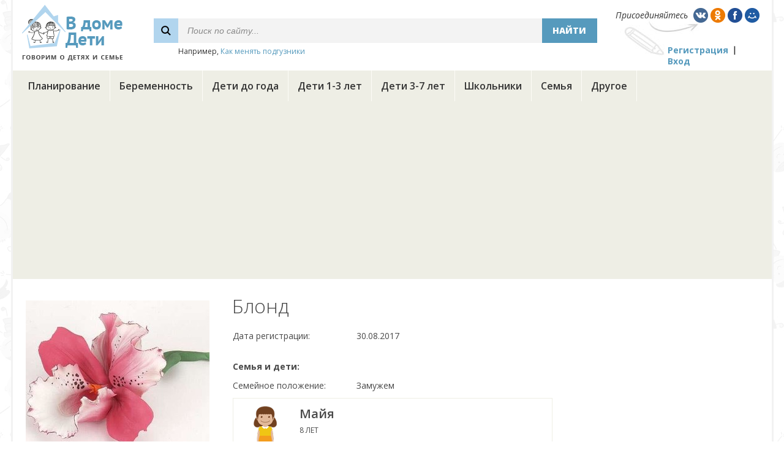

--- FILE ---
content_type: text/html;charset=UTF-8
request_url: https://v-dome-deti.ru/user/dmn8o9/
body_size: 4664
content:







<!DOCTYPE html PUBLIC "-//W3C//DTD XHTML 1.0 Transitional//EN" "http://www.w3.org/TR/xhtml1/DTD/xhtml1-transitional.dtd">
<html>
<head>
<title>Страница пользователя Блонд</title>
<script type="text/javascript" src="https://ajax.googleapis.com/ajax/libs/jquery/1.7/jquery.min.js"></script>


<link href='https://fonts.googleapis.com/css?family=Open+Sans:400,300,400italic,800,700,600&subset=latin,cyrillic' rel='stylesheet' type='text/css'/>

<script type="text/javascript" src="https://cc.v-dome-deti.ru/js/jquery.bpopup.min.js"></script>

<script src="https://cc.v-dome-deti.ru/js/jquery.Jcrop.min.js"></script>
<link rel="stylesheet" href="https://cc.v-dome-deti.ru/css/jquery.Jcrop.css" type="text/css" />

<script type="text/javascript" src="https://cc.v-dome-deti.ru/js/functions.js?v=1.1"></script>

<link rel="icon" href="https://cc.v-dome-deti.ru/favicon.ico" type="image/x-icon" />
<link rel="shortcut icon" href="https://cc.v-dome-deti.ru/favicon.ico" type="image/ico" />
<meta http-equiv="Content-Type" content="text/html; charset=utf8" />

 
<meta http-equiv="Pragma" content="no-cache" />
<meta http-equiv="Expires" content="-1" />

<link rel="stylesheet" type="text/css" href="https://cc.v-dome-deti.ru/main.css?v=1.1" /> 

<script async src="//pagead2.googlesyndication.com/pagead/js/adsbygoogle.js"></script>
<script>
     (adsbygoogle = window.adsbygoogle || []).push({
          google_ad_client: "ca-pub-2527231214147379",
          enable_page_level_ads: true
     });
</script>

</head>

<body>

<div id="mainBlock" class="wide">
	<div id="header">






<table id="headerTable"><tr>
		<td width="230"><div id="logoCell"><a href="https://v-dome-deti.ru/"><img src="https://cc.v-dome-deti.ru/i/logo.png" alt="В доме дети" title="В доме дети"/></a></div></td>
		<td><div id="searchCell">
			<form id="searchForm" method="post" action="/search/">
			<table id="searchTable">
				<tr class="search">
					<td class="glass"></td>
					<td class="control"><input id="searchControl" name="q" type="text" value="Поиск по сайту..."/></td>
					<td class="btn"><div id="searchBtn" class="btn">Найти</div></td>
				</tr>
				<tr><td></td><td colspan="2" class="example">Например, <span>Как менять подгузники</span></td></tr>
			</table>
			</form>
		</div></td>
		<td id="loginTd"><div id="loginCell">
			<div id="joinLine">
				<div>Присоединяйтесь</div>
				<div class="ml5"><img social="vk" src="https://cc.v-dome-deti.ru/i/vk.png"/></div>
				<div><img social="ok" src="https://cc.v-dome-deti.ru/i/ok.png"/></div>
				<div><img social="fb" src="https://cc.v-dome-deti.ru/i/fb.png"/></div>
				<div><img social="mm" src="https://cc.v-dome-deti.ru/i/mm.png"/></div>
			</div>
			<div id="regLoginLine">
				<div><a href="javascript:void(0);" action="registration">Регистрация</a></div>
				<div class="sep"></div>
				<div><a href="javascript:void(0);" action="openLoginPopup">Вход</a></div>
			</div>
		</div></td>
	</tr></table>
	</div>
	<div id="menu-container">
	<div id="menu">

		<div class="item">
			<div class="divClick"><a class="item-lnk" href="/planning/">Планирование</a></div>

			<div class="top-menu-panel hidden">

				<div class="subitem divClick"><a href="/planning/baby/">Хочу ребенка</a></div>

				<div class="subitem divClick"><a href="/planning/infirtility/">Бесплодие</a></div>

				<div class="subitem divClick"><a href="/planning/ivf/">ЭКО</a></div>

			</div>

		</div>
		<div class="sep"></div>

		<div class="item">
			<div class="divClick"><a class="item-lnk" href="/pregnancy/">Беременность</a></div>

			<div class="top-menu-panel hidden">

				<div class="subitem divClick"><a href="/pregnancy/health/">Здоровье</a></div>

				<div class="subitem divClick"><a href="/pregnancy/food/">Питание</a></div>

				<div class="subitem divClick"><a href="/pregnancy/beauty/">Красота</a></div>

				<div class="subitem divClick"><a href="/pregnancy/life/">Образ жизни</a></div>

				<div class="subitem divClick"><a href="/pregnancy/birth/">Роды</a></div>

				<div class="subitem divClick"><a href="/pregnancy/law/">Закон</a></div>

			</div>

		</div>
		<div class="sep"></div>

		<div class="item">
			<div class="divClick"><a class="item-lnk" href="/infants/">Дети до года</a></div>

			<div class="top-menu-panel hidden">

				<div class="subitem divClick"><a href="/infants/health/">Здоровье</a></div>

				<div class="subitem divClick"><a href="/infants/brest_feeding/">Грудное вскармливание</a></div>

				<div class="subitem divClick"><a href="/infants/food/">Питание</a></div>

				<div class="subitem divClick"><a href="/infants/child_care/">Уход за ребенком</a></div>

				<div class="subitem divClick"><a href="/infants/development/">Развитие</a></div>

				<div class="subitem divClick"><a href="/infants/shopping/">Покупки</a></div>

			</div>

		</div>
		<div class="sep"></div>

		<div class="item">
			<div class="divClick"><a class="item-lnk" href="/baby/">Дети 1-3 лет</a></div>

			<div class="top-menu-panel hidden">

				<div class="subitem divClick"><a href="/baby/health/">Здоровье</a></div>

				<div class="subitem divClick"><a href="/baby/food/">Питание</a></div>

				<div class="subitem divClick"><a href="/baby/development/">Развитие</a></div>

				<div class="subitem divClick"><a href="/baby/education/">Воспитание</a></div>

				<div class="subitem divClick"><a href="/baby/kindergarden/">Детский сад</a></div>

				<div class="subitem divClick"><a href="/baby/shopping/">Покупки</a></div>

			</div>

		</div>
		<div class="sep"></div>

		<div class="item">
			<div class="divClick"><a class="item-lnk" href="/kids/">Дети 3-7 лет</a></div>

			<div class="top-menu-panel hidden">

				<div class="subitem divClick"><a href="/kids/health/">Здоровье</a></div>

				<div class="subitem divClick"><a href="/kids/food/">Питание</a></div>

				<div class="subitem divClick"><a href="/kids/development/">Развитие</a></div>

				<div class="subitem divClick"><a href="/kids/education/">Воспитание</a></div>

				<div class="subitem divClick"><a href="/kids/kindergarden/">Детский сад</a></div>

				<div class="subitem divClick"><a href="/kids/shopping/">Покупки</a></div>

				<div class="subitem divClick"><a href="/kids/leisure/">Досуг</a></div>

			</div>

		</div>
		<div class="sep"></div>

		<div class="item">
			<div class="divClick"><a class="item-lnk" href="/teenagers/">Школьники</a></div>

			<div class="top-menu-panel hidden">

				<div class="subitem divClick"><a href="/teenagers/health/">Здоровье</a></div>

				<div class="subitem divClick"><a href="/teenagers/food/">Питание</a></div>

				<div class="subitem divClick"><a href="/teenagers/development/">Развитие</a></div>

				<div class="subitem divClick"><a href="/teenagers/education/">Воспитание</a></div>

				<div class="subitem divClick"><a href="/teenagers/school/">Школа</a></div>

				<div class="subitem divClick"><a href="/teenagers/shopping/">Покупки</a></div>

				<div class="subitem divClick"><a href="/teenagers/leisure/">Досуг</a></div>

			</div>

		</div>
		<div class="sep"></div>

		<div class="item">
			<div class="divClick"><a class="item-lnk" href="/family/">Семья</a></div>

			<div class="top-menu-panel hidden">

				<div class="subitem divClick"><a href="/family/relations/">Отношения</a></div>

				<div class="subitem divClick"><a href="/family/health/">Здоровье</a></div>

				<div class="subitem divClick"><a href="/family/beauty/">Красота</a></div>

				<div class="subitem divClick"><a href="/family/house/">Дом</a></div>

				<div class="subitem divClick"><a href="/family/leisure/">Досуг</a></div>

				<div class="subitem divClick"><a href="/family/law/">Закон</a></div>

			</div>

		</div>
		<div class="sep"></div>

		<div class="item">
			<div class="divClick"><a class="item-lnk" href="/other/">Другое</a></div>

			<div class="top-menu-panel hidden">

				<div class="subitem divClick"><a href="/other/all/">Обо всем</a></div>

			</div>

		</div>
		<div class="sep"></div>

	</div>
	</div>



	<div id="container">
		<div id="left" class="wide">









<table class="tbl cGrey txt14"><tr>
<td width="300" valign="top" class="pt10">

	<img id="profilePhoto" width="300" src="https://st.v-dome-deti.ru/img/0/5lab3d.jpg"/>
		
</td>
<td valign="top">
	<div class="ml35">
	
	<h1 class="mb20" id="commonTitle">Блонд</h1>
	
	<table class="tbl mb20">
		<tr class="tdspace10">
			<td width="200">Дата регистрации:</td>
			<td>30.08.2017</td>
		</tr>
	
	
	
		<tr><td colspan="2" class="txtb"><div class="mt20 mb10">Семья и дети:</div></td></tr>
		<tr class="tdspace10">
			<td>Семейное положение:</td>
			<td>Замужем</td>
		</tr>


	



		
		
		<tr><td colspan="2">

			<div id="userChild" class="mb10"><table class="tbl"><tr>
				<td id="childPhoto80" width="1">

					<div class="childPhotoDefault girl2"></div>

				</td>
				<td><div class="ml15">
					<div class="childName mb5">Майя</div>
					<div class="childAge mb5">8 лет</div>

					<div class="childInfo"></div>

				</div></td>
			</tr></table></div>

		</td></tr>

	</table>



	<div class="txtb mb20">Последняя активность на сайте:</div>
	<table id="userActivity" class="tbl cLightGrey">
	

	<tr>
		<td class="icon"><img src="https://cc.v-dome-deti.ru/i/a-comment.png"/></td>
		<td>

	
		Оставила <a href="/out/comment/d803ap/">комментарий</a> в теме "<a href="/infants/child_care/5o3x3q/">Эрго рюкзак - ваши отзывы и мнения?</a>"
		

		</td>
	</tr>

	<tr>
		<td class="icon"><img src="https://cc.v-dome-deti.ru/i/a-comment.png"/></td>
		<td>

	
		Оставила <a href="/out/comment/db8qna/">комментарий</a> в теме "<a href="/infants/child_care/dwg0by/">Каково ваше мнениет, стоит ли пеленать ребенка?</a>"
		

		</td>
	</tr>

	<tr>
		<td class="icon"><img src="https://cc.v-dome-deti.ru/i/a-comment.png"/></td>
		<td>

	
		Оставила <a href="/out/comment/rgpzlz/">комментарий</a> в теме "<a href="/pregnancy/health/db8ka8/">На какой неделе вы почувствовали первое шевеление крохи?</a>"
		

		</td>
	</tr>

	<tr>
		<td class="icon"><img src="https://cc.v-dome-deti.ru/i/a-comment.png"/></td>
		<td>

	
		Оставила <a href="/out/comment/da83qa/">комментарий</a> в теме "<a href="/pregnancy/health/5v6lb9/">Изжога при беременности как бороться народными методами?</a>"
		

		</td>
	</tr>

	<tr>
		<td class="icon"><img src="https://cc.v-dome-deti.ru/i/a-comment.png"/></td>
		<td>

	
		Оставила <a href="/out/comment/db8nep/">комментарий</a> в теме "<a href="/infants/health/dbykwa/">Ходунки в полгода. Сажать в них или нет?</a>"
		

		</td>
	</tr>

	<tr>
		<td class="icon"><img src="https://cc.v-dome-deti.ru/i/a-comment.png"/></td>
		<td>

	
		Оставила <a href="/out/comment/d9eqwn/">комментарий</a> в теме "<a href="/infants/brest_feeding/5j7vq0/">Покупка и использование молокоотсоса.</a>"
		

		</td>
	</tr>

	<tr>
		<td class="icon"><img src="https://cc.v-dome-deti.ru/i/a-comment.png"/></td>
		<td>

	
		Оставила <a href="/out/comment/d9eq4p/">комментарий</a> в теме "<a href="/infants/brest_feeding/r74glw/">Маловесный грудничок: тяжести вскармливания</a>"
		

		</td>
	</tr>

	<tr>
		<td class="icon"><img src="https://cc.v-dome-deti.ru/i/a-settings.png"/></td>
		<td>

		Изменила информацию о семейном положении на "Замужем"

		</td>
	</tr>

	<tr>
		<td class="icon"><img src="https://cc.v-dome-deti.ru/i/a-settings.png"/></td>
		<td>

		Изменила информацию о своих детях

		</td>
	</tr>

	<tr>
		<td class="icon"><img src="https://cc.v-dome-deti.ru/i/a-photo.png"/></td>
		<td>

		Изменила свою фотографию

		</td>
	</tr>

	<tr>
		<td class="icon"><img src="https://cc.v-dome-deti.ru/i/a-registration.png"/></td>
		<td>

		Регистрация на сайте

		</td>
	</tr>

	</table>


	
	
	</div>
</td>
</tr></table>




</div>

	</div>
</div>


<div id="footer">
	<div id="footerBlock">
		<div id="footerPanel"><table id="footerTable" class="commonTable">
			<tr>
				<td rowspan="2" class="logo"><a href="https://v-dome-deti.ru"><img src="https://cc.v-dome-deti.ru/i/logo.png" alt="В доме дети" title="В доме дети"/></a></td>
				<td class="menu">
					<a href="/articles">Статьи</a>

					<a class="ml25" href="/planning/">Планирование</a>

					<a class="ml25" href="/pregnancy/">Беременность</a>

					<a class="ml25" href="/infants/">Дети до года</a>

					<a class="ml25" href="/baby/">Дети 1-3 лет</a>

					<a class="ml25" href="/kids/">Дети 3-7 лет</a>

				</td>
				<td><!-- counters --></td>
			</tr>
			<tr>
				<td class="txt">По вопросам сотрудничества пишите на электронный адрес: <span>admin@v-dome-deti.ru</span></td>
				<td></td>
			</tr>
		</table></div>
	</div>
</div>


<!--noindex--><!-- stopindex -->


<div id="msgPop" class="pop hidden">
	<div class="b-close"></div>
	<div id="msgPopPanel">
		<div id="msgPopTitle"></div>
		<div id="msgPopTxt"></div>
		<div class="tac"><input id="msgPopBtn" class="button w200" type="button" value="Закрыть окно" /></div>
	</div>
</div>
<div id="confirmPop" class="pop hidden">
	<div class="b-close"></div>
	<div id="confirmPopPanel">
		<div id="confirmPopTitle"></div>
		<div id="confirmPopTxt"></div>
		<div class="tac mb20"><input id="confirmYes" class="button" type="button" value="" /></div>
		<div class="tac"><input id="confirmNo" class="button grey" type="button" value="" /></div>
	</div>
</div>

<div id="mediaPop" class="pop hidden">
	<div class="b-close"></div>
	<div id="mediaPanel" class="post"></div>
</div>
<div id="ttPanel"><div id="ttMain"></div></div>
<div id="imgPop"></div>
<div id="clones" class="hidden">

	



   

   
   



	<div id="editor" class="mb10" type="commentReply">
		<div class="main">
			<div class="header ns">
				<div class="smile" panel="smilesPanel">смайлы</div>
				<div class="sep"></div>
				<div class="photo" imgType="photo" doneFn="editor.photoAdded">фото</div>
				<div class="sep"></div>
				<div class="video">видео</div>
				<div class="sep"></div>
				<div class="format" panel="formattingPanel">форматирование</div>
			</div>
			<div class="body">
				<textarea  class="commentReply"></textarea>
			</div>
		</div>



		<div class="oh hidden editorError">
			<div class="mb15 formError tal fl"></div>
		</div>

		<div id="editorUserInfo" class="mb15 hidden">
			<table class="txt15">
				<tr height="50">
					<td><div class="fr tar pr15">Ваше имя:</div></td>
					<td><input class="fText w250" id="newUserName" type="text" maxlength="30"></td>
				</tr>
				<tr height="50">
					<td class="tar pr15">Ваша почта:</td>
					<td><input class="fText w250" id="newUserEmail" type="text" maxlength="64"></td>
				</tr>
			</table>	
		</div>




		<div class="subscribeChk mb15">	
			<div id="chk" class="ns" listener="dt.replySubscribeChanged">Получать уведомления</div>
		</div>
		<div>
			<input type="button" class="button ns" action="replySave" value="Добавить"></input>
			<input type="button" class="button ns ml10" action="replyCancel" value="Отменить"></input>
		</div>

	</div>


	
	<div id="childTT"><table class="tbl"><tr>
		<td id="childPhoto80" width="1"><div class="childPhotoDefault"></div></td>
		<td><div class="ml15">
			<div class="childName mb5"></div>
			<div class="childAge mb5"></div>
			<div class="childInfo"></div>
		</div></td>
	</tr></table></div>
		
	<div id="userTT"><table class="tbl"><tr>
		<td width="1"><div class="avatar80"></div></td>
		<td><div class="ml15">
			<div class="name mb5"></div>
			<div class="reg txt mb10">Дата регистрации: <span></span></div>
			<div class="city txt mb2 hidden">Город проживания: <span></span></div>
			<div class="age txt mb2 hidden">Возраст: <span></span></div>
			<div class="ms txt hidden">Семейное положение: <span></span></div>
		</div></td>
	</tr></table></div>
		
</div>



<!-- startindex --><!--/noindex-->

<script>
  (function(i,s,o,g,r,a,m){i['GoogleAnalyticsObject']=r;i[r]=i[r]||function(){
  (i[r].q=i[r].q||[]).push(arguments)},i[r].l=1*new Date();a=s.createElement(o),
  m=s.getElementsByTagName(o)[0];a.async=1;a.src=g;m.parentNode.insertBefore(a,m)
  })(window,document,'script','//www.google-analytics.com/analytics.js','ga');

  ga('create', 'UA-20929912-10', 'auto');
  ga('send', 'pageview');

</script>


<!-- Yandex.Metrika counter --><script type="text/javascript"> (function (d, w, c) { (w[c] = w[c] || []).push(function() { try { w.yaCounter34679695 = new Ya.Metrika({ id:34679695, clickmap:true, trackLinks:true, accurateTrackBounce:true }); } catch(e) { } }); var n = d.getElementsByTagName("script")[0], s = d.createElement("script"), f = function () { n.parentNode.insertBefore(s, n); }; s.type = "text/javascript"; s.async = true; s.src = "https://mc.yandex.ru/metrika/watch.js"; if (w.opera == "[object Opera]") { d.addEventListener("DOMContentLoaded", f, false); } else { f(); } })(document, window, "yandex_metrika_callbacks");</script><noscript><div><img src="https://mc.yandex.ru/watch/34679695" style="position:absolute; left:-9999px;" alt="" /></div></noscript><!-- /Yandex.Metrika counter -->


</body>
</html>

--- FILE ---
content_type: text/html; charset=utf-8
request_url: https://www.google.com/recaptcha/api2/aframe
body_size: 268
content:
<!DOCTYPE HTML><html><head><meta http-equiv="content-type" content="text/html; charset=UTF-8"></head><body><script nonce="ap3VvqR5wNg-S9tE7BGwCg">/** Anti-fraud and anti-abuse applications only. See google.com/recaptcha */ try{var clients={'sodar':'https://pagead2.googlesyndication.com/pagead/sodar?'};window.addEventListener("message",function(a){try{if(a.source===window.parent){var b=JSON.parse(a.data);var c=clients[b['id']];if(c){var d=document.createElement('img');d.src=c+b['params']+'&rc='+(localStorage.getItem("rc::a")?sessionStorage.getItem("rc::b"):"");window.document.body.appendChild(d);sessionStorage.setItem("rc::e",parseInt(sessionStorage.getItem("rc::e")||0)+1);localStorage.setItem("rc::h",'1769220351416');}}}catch(b){}});window.parent.postMessage("_grecaptcha_ready", "*");}catch(b){}</script></body></html>

--- FILE ---
content_type: text/css
request_url: https://cc.v-dome-deti.ru/main.css?v=1.1
body_size: 7521
content:
body {
	font-family: 'Open Sans', sans-serif;
	font-size: 16px;
	color: #333333;
	padding: 0px; margin: 0px;
	background: url("/i/pattern.jpg");
}
textarea{
	font-family: 'Open Sans', sans-serif;
	color: #333333;
}
a {
	color: #569abd;
	text-decoration: none;
	outline: 0px none;
}
img {
	border: 0;
}
form, p {
	margin: 0px;
	padding: 0px;
}
input {
	margin: 0px;
}
h1,h2,h3 {
	margin: 0px;
	padding: 0px;
	border: 0px;
}
table.tbl{
	border-collapse: collapse;
}
.center{
	margin: 0px auto;
}
#mainBlock{
	max-width: 1245px;
	min-width: 990px;
	margin: 0px auto;
	overflow: hidden;
	background: #ffffff;
}

#mainBlock.wide{
	max-width: 1239px;
	min-width: 990px;
	margin: 0px auto;
	border-right: 3px solid #f2f2f2;
	border-left: 3px solid #f2f2f2;
	overflow: hidden;
	background: #ffffff;
}
#header{
	width: 100%;
	height: 115px;
}
#userLoggedIn{
	display: none;
}
#headerTable{
	border-collapse: collapse;
	width: 100%;
	padding: 0px;
	margin: 0px;
}
#headerTable td{
	vertical-align: top;
	padding: 0px;
	margin: 0px;
}

#logoCell{
	padding: 8px 0px 0px 15px;
}
#searchCell{
	padding: 30px 30px 0px 0px;
}
#loginCell{
	padding: 0px 15px 0px 0px;
}

#loginTd{
	width: 255px;
	background: url("/i/login-bck.jpg") top left no-repeat;
	vertical-align: top;
}
#userMenuTd{
	width: 1px;
}
#eventsTd{
	width: 1px;
}
#userEvents{
	white-space: nowrap;
	cursor: pointer;
	margin-top: 26px;
	margin-right: 20px;
	height: 46px;
	border: 1px solid #bbb5ad;
	vertical-align: middle;
	background: #ffcc00 url("/i/bell.png") 7px center no-repeat;
	line-height: 46px;
	padding: 0px 10px 0px 45px;
	font-weight: bold;
	text-transform: uppercase;
	font-size: 13px;
	position: relative;
}
#userEvents .count{
	position: absolute;
	width: 20px;
	height: 20px;
	background: url("/i/bell-events.png") center center no-repeat;
	top: 6px;
	left: 21px;
	font-size: 11px;
	line-height: 20px;
	text-align: center;
}

#userMenu{
	margin-top: 26px;
	margin-right: 20px;
	height: 46px;
	border: 1px solid #bbb5ad;
	min-width: 200px;
	position: relative;
	cursor: pointer;
	background: #f9f9f3;
}
#userMenu .main{
	height: 46px;
	border-collapse: collapse;
}
#userMenu .main td{
	vertical-align: middle;
}
#userMenu .avatar40{
	float: left;
	width: 40px;
	height: 40px;
	position: relative;
	margin: 3px 8px;
}
#userMenu .avatar40 .border{
	position: absolute;
	left: 0px;
	top: 0px;
	width: 40px;
	height: 40px;
	background: url("/i/avatar40.png");
}
#userMenu .avatar40 img{
	width: 40px;
	height: 40px;
}
#userMenu .txt{
	padding: 5px 0px 5px 2px;
	width: 100%;
}
#userMenu .userName{
	overflow: hidden;
	color: #569abd;
	font-weight: 600;
	line-height: 18px;
	max-height: 36px;
	font-size: 14px;
}
#userMenu .arrow{
	width: 30px;
	height: 46px;
	background: url("/i/circle-down.png") center center no-repeat;
}
#userMenu .menuItems{
	display: none;
	position: absolute;
	z-index: 5;
	top: 46px;
	left: -1px;
	width: 100%;
	border: inherit;
	background: white;
}
#userMenu #menuItem{
	padding: 7px 10px;
}
#userMenu #menuItem a{
	font-weight: 600;
	font-size: 14px;
	color: #333333;
}
#userMenu .partner{
	padding: 5px 10px;
	background: #eeeeee;
	font-weight: bold;
	cursor: default;
	font-size: 14px;
}
#userMenu #menuItem:hover{
	background: #f9f9f3;
}

#joinLine{
	height: 26px;
	width: 100%;
	margin-top: 12px;
}
#joinLine img{
	cursor: pointer;
}
#joinLine div{
	font-style: italic;
	font-size: 14px;
	line-height: 26px;
	display: inline-block;
	vertical-align: middle;
}
#regLoginLine{
	margin: 31px 0px 0px 85px;
	height: 18px;
}
#regLoginLine a{
	line-height: 18px;
	color: #569abd;
	font-size: 14px;
	font-weight: bold;
}
#regLoginLine div{
	vertical-align: middle;
	display: inline-block;
}
#regLoginLine div.sep{
	width: 3px;
	height: 15px;
	background: url("/i/sep14.png");
	margin: 1px 5px 0px 5px;
}
#searchTable{
	width: 100%;
	border-collapse: collapse;
	padding: 0px;
	margin: 0px;
}
#searchTable td{
	padding: 0px;
	margin: 0px;
}
#searchTable tr.search{
	background: #f3f3f3;
	height: 40px;
}
#searchTable td.glass{
	width: 40px;
	background: #b1d5ee url("/i/glass.png") center center no-repeat;
}
#searchTable td.btn{
	background: #569abd;
	width: 90px;
	cursor: pointer;
}
#searchTable div.btn{
	font-size: 14px;
	font-weight: 800;
	color: #ffffff;
	text-align: center;
	line-height: 40px;
	text-transform: uppercase;
	width: 90px;
	height: 40px;
}
#searchTable td.control{
	vertical-align: middle;
	padding: 0px 13px;
}
#searchTable td.control input{
	width: 100%;
	background: transparent;
	border: 0px none;
	outline: 0px none;
	font-style: italic;
	font-size: 14px;
	color: #888888;
}
#searchTable td.example{
	font-size: 12px;
	padding-top: 5px;
}
#searchTable td.example span{
	color: #569abd;
}


#menu-container{
	background: #eeeee5;
}
#menu{
	display: table;
	height: 50px;
	padding-left: 10px;
	white-space: nowrap;
}
#menu .item{
	display: table-cell;
	vertical-align: middle;
	height: 50px;
	cursor: pointer;
	position: relative;
}
#menu .item a.item-lnk{
	padding: 0px 15px;
	font-size: 16px;
	font-weight: 600;
	line-height: 50px;
	color: #333333;
}
#menu .over{
	background: #f9f9f3;
}
#menu .sep{
	background: #fdfcf7;
	width: 1px;
	height: 50px;
}
.top-menu-panel{
	display: none;
	background: #f9f9f3;
	padding: 10px 0px;
	position: absolute;
	left: 0px;
	top: 50px;
	z-index: 100;
	min-width: 200px;
}
.top-menu-panel .subitem{
	padding: 0px 20px;
}
.top-menu-panel .subitem a{
	text-transform: uppercase;
	font-weight: bold;
	line-height: 34px;
	font-size: 12px;
	color: #333333;
}
.top-menu-panel .subitem:hover{
	background: #fdfdf7;
}



#container{
	width: 100%;
	display: table;
}
#left{
	display: table-cell;
	padding: 15px 15px 25px 10px;
	vertical-align: top;
	overflow: hidden;
}
#left.wide{
	display: table-cell;
	padding: 15px 20px 25px 20px;
	vertical-align: top;
	overflow: hidden;
}
#right240{
	display: table-cell;
	vertical-align: top;
	width: 240px;
	text-align: center;
	padding-top: 20px;
}
#right300{
	display: table-cell;
	vertical-align: top;
	width: 300px;
	padding-right: 15px;
	text-align: center;
	padding-top: 20px;
}
#footer{
	background: #f2f2f2;
}
#footerBlock{
	max-width: 1245px;
	min-width: 990px;
	margin: 0px auto;
}
#footerPanel{
	padding: 15px;
}
#footerTable .txt{
	font-size: 14px;
}
#footerTable .txt span{
	color: #569abd;
}
#footerTable td.logo{
	width: 190px;
}
#footerTable .menu{
	height: 65px;
}
#footerTable .menu a{
	font-size: 16;
	font-weight: bold;
	text-decoration: none;
	color: #333333;
}

.commonTable{
	border-collapse: collapse;
	width: 100%;
	padding: 0px;
	margin: 0px;
}
.commonTable td{
	padding: 0px;
	margin: 0px;
}
.tal {
	text-align: left;
}
.tar {
	text-align: right;
}
.tac {
	text-align: center;
}
.tbl{
	border-collapse: collapse;
}
.hidden {
	display: none;
}

.op80{
	filter: alpha(opacity=80);
	-moz-opacity: 0.8;
	opacity: 0.8;
}
.op70{
 	filter: alpha(opacity=70);
	-moz-opacity: 0.7;
	opacity: 0.7;
}
.op50{
	filter: alpha(opacity=50);
	-moz-opacity: 0.5;
	opacity: 0.5;
 }
.op40{
	opacity: 0.40;
}
.op20{
	filter: alpha(opacity=20);
	-moz-opacity: 0.2;
	opacity: 0.2;
}
.ns{
    -webkit-touch-callout: none;
    -webkit-user-select: none;
    -khtml-user-select: none;
    -moz-user-select: none;
    -ms-user-select: none;
    user-select: none;
}
.oh {overflow: hidden;}
.inline {display: inline-block;}
.p0 {padding: 0px;}
.pl5 {padding-left: 5px;}
.pl0 {padding-left: 0px;}
.pl5 {padding-left: 5px;}
.pl10 {padding-left: 10px;}
.pl15 {padding-left: 15px;}
.pr5 {padding-right: 5px;}
.pr10 {padding-right: 10px;}
.pr15 {padding-right: 15px;}
.plr10 {padding: 0px 10px;}
.pt10 {padding-top: 10px;}
.pb5 {padding-bottom: 5px;}
.pb10 {padding-bottom: 10px;}
.ml5 {margin-left: 5px;}
.ml10 {margin-left: 10px;}
.ml15 {margin-left: 15px;}
.ml35 {margin-left: 35px;}
.mr5 {margin-right: 5px;}
.mr10 {margin-right: 10px;}
.mr15 {margin-right: 15px;}
.mr30 {margin-right: 30px;}
.ml10 {margin-left: 10px;}
.ml20 {margin-left: 20px;}
.ml25 {margin-left: 25px;}
.ml30 {margin-left: 30px;}
.mb2 {margin-bottom: 2px;}
.mb5 {margin-bottom: 5px;}
.mb10 {margin-bottom: 10px;}
.mb15 {margin-bottom: 15px;}
.mb20 {margin-bottom: 20px;}
.mb25 {margin-bottom: 25px;}
.mb30 {margin-bottom: 30px;}
.mb40 {margin-bottom: 40px;}
.mb45 {margin-bottom: 45px;}
.mt5 {margin-top: 5px;}
.mt10 {margin-top: 10px;}
.mt15 {margin-top: 15px;}
.mt20 {margin-top: 20px;}
.txtn {font-weight: normal;}
.txtb {font-weight: bold;}
.txtsb {font-weight: 600;}
.txtup {text-transform: uppercase;}
.txti {font-style: italic;}
.txt10 {font-size: 10px;}
.txt11 {font-size: 11px;}
.txt12 {font-size: 12px;}
.txt13 {font-size: 13px;}
.txt14 {font-size: 14px;}
.txt16 {font-size: 16px;}
.txt18 {font-size: 18px;}
.txt20 {font-size: 20px;}
.txt24 {font-size: 24px;}
.w100p {width: 100%;}
.w95p {width: 95%;}
.w90p {width: 90%;}
.w100 {width: 100px;}
.w130 {width: 130px;}
.w140 {width: 140px;}
.w150 {width: 150px;}
.w175 {width: 175px;}
.w200 {width: 200px;}
.w220 {width: 220px;}
.w250 {width: 250px;}
.w290 {width: 290px;}
.w300 {width: 300px;}
.w350 {width: 350px;}
.w400 {width: 400px;}
.w520 {width: 520px;}
.w590 {width: 590px;}
.cBlue{color: #569abd;}
.cGrey{color: #4a4a4a;}
.cLightGrey{color: #6a6a6a;}
.fl{float: left;}
.fr{float: right;}
.clear{clear: both;}
.noWrap{white-space:nowrap;}
.tdspace10 td{padding-bottom: 10px;}
.tdspace15 td{padding-bottom: 15px;}
.tdspace20 td{padding-bottom: 20px;}
.pointer{cursor: pointer;}
.cAction{cursor: pointer;}
.lh34{line-height: 34px;}
.lh40{line-height: 40px;}


.cH{
	overflow: hidden;
	background: #fafafa;
	padding: 0px 10px 0px 5px;

}
.cH-minimized{
	margin-bottom: 25px;
	background: #f3f3f3;
}
.cH-selected{
	background: #f3f3f3;
}
.cH-white{
	background: #ffffff;
	padding: 0px;
}
.cH .avatar40{
	float: left;
	width: 40px;
	height: 40px;
	position: relative;
}
.cH .avatar40 .border{
	position: absolute;
	left: 0px;
	top: 0px;
	width: 40px;
	height: 40px;
	background: url("/i/avatar40.png");
}
.cH .avatar40 .border-selected{
	background: url("/i/avatar40-selected.png");
}
.cH .avatar40 .border-white{
	background: url("/i/avatar40-white.png");
}
.cH .avatar40 .border-minimized{
	background: url("/i/avatar40-selected.png");
}
.cH .avatar40 img{
	width: 40px;
	height: 40px;
}
.cH .nameDate{
	margin: 0px 15px 0px 10px;
	float: left;
	font-style: italic;
	font-size: 13px;
	height: 30px;
	padding: 2px 0px;
	line-height: 18px;
}
.cH .nameDate a, .cH .nameDate span{
	font-style: normal;
	font-weight: bold;
	font-size: 14px;
	color: 569abd;
}
.cH .minimize{
	height: 40px;
	float: right;
	padding-right: 20px;
	text-align: right;
	cursor: pointer;
	background: url("/i/arr-up.png") center right no-repeat;
	font-weight: bold;
	font-size: 10px;
	line-height: 40px;
	color: #569abd;
	text-transform: uppercase;
}
.cH .maximize{
	background: url("/i/arr-down.png") center right no-repeat;
}
.cH .vote{
	height: 40px;
	float: right;
	margin-right: 20px;
}
.cH .vote div{
	float: left;
}
.cH .vote .points{
	font-weight: bold;
	font-size: 14px;
	line-height: 40px;
	padding: 0px 10px;
	height: 40px;
}

.cH .vote .upVote, .cH .vote .downVote, .cH .vote .upVote-selected, .cH .vote .downVote-selected{
	height: 24px;
	width: 24px;
	cursor: pointer;
	margin: 8px 0px;
}

.cH .vote .upVote{
	background: url("/i/hand-up.png");
}
.cH .vote .downVote{
	background: url("/i/hand-down.png");
}
.cH .vote .upVote-selected, .cH .vote .upVote-over{
	background: url("/i/hand-up-selected.png");
}
.cH .vote .downVote-selected, .cH .vote .downVote-over{
	background: url("/i/hand-down-selected.png");
}
.cH .pregnancy{
	float: left;
	width: 100px;
	margin-right: 10px;
	height: 34px;
	padding: 3px 0px;
}
#pregnancy{
	width: 150px;
	height: 34px;
}
.cH .pregnancy .txt, #pregnancy .txt{
	font-weight: bold;
	font-size: 10px;
	text-transform: uppercase;
	line-height: 18px;
	text-align: center;
}
.cH .pregnancy .interval, #pregnancy .interval{
	height: 10px;
	margin-bottom: 6px;
	background: #eeeeee;
}
.cH .pregnancy .interval-selected{
	background: #e6e6e6;
}
.cH .pregnancy .completed, #pregnancy .completed{
	float: left;
	height: 10px;
	background: #a9ddb7;
}
.cH .pregnancy .completed-f, #pregnancy .completed-f{
	float: left;
	height: 10px;
	background: #f7cccc;
}
.cH .pregnancy .completed-m, #pregnancy .completed-m{
	float: left;
	height: 10px;
	background: #b1d5ee;
}

.cH .plans{
	float: left;
	width: 28px;
	margin: 6px 10px 6px 0px;
	height: 28px;
	background: url("/i/plans.png") no-repeat;
	filter: alpha(opacity=80);
	-moz-opacity: 0.8;
	opacity: 0.8;
}
.cH .plans:hover{
	filter: alpha(opacity=100);
	-moz-opacity: 1;
	opacity: 1;
}
.cH .children{
	float: left;
	margin-right: 10px;
	height: 40px;
}
.cH .children .boy1{
	width: 24px;
	height: 28px;
	background: url("/i/icon-boy.png");
	float: left;
	margin: 6px 5px 6px 0px;
}
.cH .children .girl1{
	width: 21px;
	height: 28px;
	background: url("/i/icon-girl.png");
	float: left;
	margin: 6px 5px 6px 0px;
}
.cH .children .boy2{
	width: 11px;
	height: 28px;
	background: url("/i/icon-boy2.png");
	float: left;
	margin: 6px 5px 6px 0px;
}
.cH .children .girl2{
	width: 15px;
	height: 28px;
	background: url("/i/icon-girl2.png");
	float: left;
	margin: 6px 5px 6px 0px;
}
.cH .children div{
	filter: alpha(opacity=80);
	-moz-opacity: 0.8;
	opacity: 0.8;
}
.cH .children div:hover{
	filter: alpha(opacity=100);
	-moz-opacity: 1;
	opacity: 1;
}
.cB{
}
.cB .step{
	background: url("/i/comment-bck.png") left repeat-y;
	padding-left: 48px;
}
.cB .break{
	margin-bottom: 20px;
}
.cB .no-break{
	padding-bottom: 20px;
}
.cB .commentText{
	font-size: 16px;
	line-height: 21px;
	padding-top: 15px;
}
.cB .commentText p{
	margin-bottom: 5px;
	text-align: justify;
}
.cB .actions{
	padding: 15px 0px 10px 0px;
	height: 20px;
	overflow: hidden;
}
.cB .reply{
	cursor: pointer;
	float: left;
	height: 20px;
	line-height: 20px;
	padding-left: 20px;
	background: url("/i/reply.png") 0px 3px no-repeat;
}
.cB .reply:hover{
	background: url("/i/reply-selected.png") 0px 3px no-repeat;
}
.cB .reply a{
	text-transform: uppercase;
	color: #569abd;
	font-weight: bold;
	font-size: 12px;
}
.cB .sep{
	float: left;
	height: 20px;
	width: 1px;
	background: url("/i/action-sep.png") no-repeat;
	margin: 0px 10px;
}
.cB .sep-r{
	float: right;
	height: 20px;
	width: 1px;
	background: url("/i/action-sep.png") no-repeat;
	margin: 0px 10px;
}
.cB .link{
	cursor: pointer;
	float: left;
	height: 20px;
	width: 20px;
	background: url("/i/action-link.png") no-repeat;
}
.cB .up{
	cursor: pointer;
	float: left;
	height: 20px;
	width: 20px;
	background: url("/i/action-up.png") no-repeat;
	margin: 0px 4px;
}
.cB .thread{
	cursor: pointer;
	float: left;
	height: 20px;
	width: 20px;
	background: url("/i/action-thread.png") no-repeat;
}
.cB .subscribe{
	cursor: pointer;
	float: left;
	height: 20px;
	width: 20px;
	background: url("/i/c-subscribe.png") no-repeat;
}
.cB .link, .cB .up, .cB .thread, .cB .subscribe{
	filter: alpha(opacity=50);
	-moz-opacity: 0.5;
	opacity: 0.5;
}
.cB .link:hover, .cB .up:hover, .cB .thread:hover, .cB .subscribe:hover{
	filter: alpha(opacity=100);
	-moz-opacity: 1;
	opacity: 1;
}
.cB .subscribe-selected{
	cursor: pointer;
	float: left;
	height: 20px;
	width: 20px;
	background: url("/i/c-subscribe-selected.png") no-repeat;
}
.cB .complain, .cB .complain-selected{
	cursor: pointer;
	margin-left: 10px;
	float: left;
	height: 20px;
	width: 20px;
	background: url("/i/c-complain.png") no-repeat;
}
.cB .complain-selected{
	cursor: auto;
}
.cB .edit, .cB .delete{
	cursor: pointer;
	float: right;
	height: 20px;
	line-height: 20px;
}
.cB .edit a, .cB .delete a{
	text-transform: uppercase;
	color: #569abd;
	font-weight: bold;
	font-size: 10px;
}

.loadComments{
	border: 1px solid #569abd;
	height: 30px;
	line-height: 30px;
	font-weight: bold;
	font-size: 14px;
	text-transform: uppercase;
	text-align: center;
	cursor: pointer;
}




#commonTitle {
	font-size: 32px;
	font-weight: 300;
	line-height: 36px;
}


#editor .main{
	background: #eeeee5;
	padding: 20px;
	margin-bottom: 15px;
}
#editor .header{
	background: #bbb5ad;
	padding: 7px 10px;
	font-size: 10px;
	font-weight: bold;
	text-transform: uppercase;
	color: #ffffff;
	height: 20px;
}
#editor .header div{
	float: left;
	line-height: 20px;
	cursor: pointer;
}
#editor .header div.smile{
	padding-left: 23px;
	background: url("/i/ed-smile.png") left 1px no-repeat;
}
#editor .header div.photo{
	padding-left: 25px;
	background: url("/i/ed-photo.png") center left no-repeat;
}
#editor .header div.video{
	padding-left: 28px;
	background: url("/i/ed-video.png") center left no-repeat;
}
#editor .header div.format{
	padding-left: 25px;
	background: url("/i/ed-format.png") center left no-repeat;
}


#editor .header .sep{
	width: 1px;
	height: 14px;
	background: #ffffff;
	margin: 3px 10px;
	cursor: auto;
}
#editor .body{
	background: #ffffff;
}
#editor .body textarea{
	height: 80px;
	-webkit-box-sizing: border-box;
	-moz-box-sizing: border-box;
	box-sizing: border-box;
	outline: 0px none;
	margin: 0px;
	padding: 3px;
	border: 0px;
	width: 100%;
}
#editor .body textarea.topic{
	height: 160px;
}
#editor .body textarea.thread{
	height: 80px;
}
#editor .body textarea.reply{
	height: 80px;
}
#editor .ratio{
	margin-top: 10px;
	font-size: 12px;
	line-height: 20px;
}
#editor .ratio a{
	font-size: 11px;
	font-weight: 600;
	text-transform: uppercase;
	margin-left: 10px;
}

.button{
	background: #569abd;
	color: #ffffff;
	font-size: 14px;
	font-weight: 700;
	padding: 9px 18px;
	display: inline-block;
	text-transform: uppercase;
	cursor: pointer;
	border: 0px;
	text-decoration:none;
	outline: 0px none;
	border: 1px solid #569abd;
}
.button:hover{
	background: #61acd2;
	border: 1px solid #61acd2;
}
.button:focus{
	border: 1px solid #39799a;
}
.yellow{
	background: #ffcc00;
	color: #333333;
	border: 1px solid #ffcc00;
}
.yellow:hover{
	background: #ffdd55;
	border: 1px solid #ffdd55;
}
.yellow:focus{
	border: 1px solid #ecbd00;
}
.grey{
	background: #f3f3f3;
	color: #333333;
	border: 1px solid #f3f3f3;
}
.grey:hover{
	background: #e5e5e5;
	border: 1px solid #e5e5e5;
}
.grey:focus{
	border: 1px solid #e0e0e0;
}

.green{
	background: #7fb627;
	color: #ffffff;
	border: 1px solid #7fb627;
}
.green:hover{
	background: #89c923;
	border: 1px solid #89c923;
}
.green:focus{
	border: 1px solid #70a31f;
}

.fText{
	font-size: 14px;
	padding: 10px 5px;
	font-style: italic;
	border: 1px solid #f3f3f3;
	background: #f3f3f3;
	outline: 0px none;
	color: #333333;
}
.fTextBorder{
	border: 1px solid #569abd;
}
.fText:focus{
	border: 1px solid #569abd;
}
.fTextErr{
	border: 1px solid #d76d6d;
}

.fSelect{
	font-size: 14px;
	font-style: italic;
	border: 1px solid #f3f3f3;
	outline: 0px none;
	background: #f3f3f3 url("/i/f-select.png") right center no-repeat;
	cursor: pointer;
	position: relative;
	overflow: hidden;
}
.fSelect span{
	position: absolute;
	left: 0px;
	top: 0px;
	margin: 0px 45px 0px 5px;
	line-height: 36px;
}
.fSelect select{
	cursor: pointer;
	margin: 0px;
	padding: 0px;
	outline: 0px none;
	border: 0px;
	width: 100%;
	font-size: 14px;
	font-style: italic;
	line-height: 1px;
	padding: 0px 5px;
	height: 36px;
	filter: alpha(opacity=0);
	-moz-opacity: 0.0;
	opacity: 0.0;
}
.fSelect option{
	font-size: 14px;
	padding: 5px 5px;
	color: #333333;
	line-height: 20px;
}
.fSelectErr{
	border: 1px solid #d76d6d;
}
.fSelectFocus{
	border: 1px solid #569abd;
}

#chk{
	padding-left: 27px;
	background: url("/i/chk.png") left center no-repeat;
	display: inline-block;
	cursor: default;
	line-height: 20px;
}
#chk.over{
	background: url("/i/chk-over.png") left center no-repeat;
}
#chk.selected{
	background: url("/i/chk-selected.png") left center no-repeat;
}
#chk.selected-over{
	background: url("/i/chk-selected-over.png") left center no-repeat;
}





#commentInfoMsg{
	padding: 15px 0px 15px 0px;
}
#commentInfoMsg div.main{
	height: 44px;
	line-height: 44px;
	padding-left: 15px;
	border: 1px solid #df8895;	
}
#commentInfoMsg div.main div{
	display: table-cell;
	vertical-align: middle;
}
#commentInfoMsg div.mark{
	font-size: 24px;
	font-weight: bold;
	padding-right: 7px;
}
#commentInfoMsg div.txt{
	font-size: 16px;
}
#commentInfoMsg div.main div.action{
	display: inline-block;
	margin-left: 12px;
	font-size: 11px;
	padding-right: 7px;
	color: #569abd;
	font-weight: bold;
	cursor: pointer;
}


.pop{
	background: #ffffff;
	border: 5px solid #eeeee5;
	position: relative;
	border-radius: 3px 3px 3px 3px;
	-moz-border-radius: 3px 3px 3px 3px;
	-webkit-border-radius: 3px 3px 3px 3px;
	-khtml-border-radius: 3px 3px 3px 3px;
	padding: 0px;
}
.b-close{
	position: absolute;
	right: 0px;
	top: 0px;
	height: 22px;
	width: 22px;
	background: url("/i/close.png") center center no-repeat;
	cursor: pointer;
	margin: 10px 10px 0px 0px; 
}


.pop-arrow{
	background: url("/i/reg-bck.jpg") left top no-repeat;
}
.pop-steps{
	padding: 15px 25px 20px 25px;
	font-size: 14px;
	overflow: hidden;
	background: url("/i/reg2-bck.jpg") left top no-repeat;
}
.pop-empty{
	padding: 15px 25px 20px 25px;
	font-size: 14px;
	overflow: hidden;
}
.pop-panel{
	padding: 20px 25px;
	font-size: 14px;
	overflow: hidden;
}
.crop-panel{
	padding: 10px 15px;
	font-size: 14px;
	overflow: hidden;
}
.regBtnBlock{
	width: 500px;
	height: 60px;
	background: url("/i/registration.jpg") right center no-repeat;
	text-align: center;
	vertical-align: middle;
	margin: 0px auto;
}
.regJoin div{
	display: table-cell;
	vertical-align: middle;
}
.regJoin div{
	display: inline-block;
	line-height: 22px;
}
.regJoin div img{
	margin-right: 3px;
	cursor: pointer;
}
.socialData{
	display: table-cell;
	vertical-align: middle; 
}
.socialData div{
	margin-right: 7px;
	float: left;
	line-height: 32px;
}
.ok32,.vk32,.fb32,.mm32{
	width: 32px;
	height: 32px;
	display: inline-block;
	background: center center no-repeat;
}	
.ok32{
	background-image: url("/i/ok32.png");
}	
.vk32{
	background-image: url("/i/vk32.png");
}	
.fb32{
	background-image: url("/i/fb32.png");
}	
.mm32{
	background-image: url("/i/mm32.png");
}	
.regTxt{
	color: #4a4a4a;
	line-height: 20px;
	font-size: 14px;
}
.formError{
	font-size: 12px;
	text-transform: uppercase;
	color: #c90404;
	border-bottom: 1px solid #eeeee5;
}

#msgPopPanel, #confirmPopPanel{
	padding: 15px 20px 20px 20px;
}
#msgPopPanel p, #confirmPopPanel p{
	margin-bottom: 5px;
}
#msgPopTitle{
	line-height: 48px;
	margin-bottom: 20px;
	padding-left: 60px;
	font-size: 24px;
}
#msgPopTxt, #confirmPopTxt{
	font-size: 15px;
	color: #4a4a4a;
	line-height: 20px;
	margin-bottom: 25px;
}
.msgPopError{
	background: url("/i/msg-error.png") left center no-repeat;
}
.msgPopInfo{
	background: url("/i/msg-info.png") left center no-repeat;
}

#confirmPopTitle{
	line-height: 48px;
	margin-bottom: 20px;
	padding-left: 60px;
	font-size: 24px;
	background: url("/i/msg-confirm.png") left center no-repeat;
}
.commentLink{
	padding: 0px 0px 10px 0px;
}
.commentLink div{
	border: 10px solid #eeeee5;
	padding: 10px;
}
span.regStep{
	font-weight: bold;
	font-size: 14px;
	margin-right: 10px;
}
.nextStepBtnBlock{
	width: 440px;
	height: 69px;
	background: url("/i/next-step.jpg") right center no-repeat;
	text-align: center;
	vertical-align: middle;
	margin: 0px auto;
}
.avatar65{
	width: 65px;
	height: 65px;
	position: relative;
}
.avatar65 img{
	width: 65px;
	height: 65px;
}
.avatar65 .border{
	position: absolute;
	left: 0px;
	top: 0px;
	width: 65px;
	height: 65px;
	background: url("/i/avatar65.png") center center no-repeat;
}
.avatar80{
	width: 80px;
	height: 80px;
	position: relative;
}
.avatar80 img{
	width: 80px;
	height: 80px;
}
.avatar80 .border{
	position: absolute;
	left: 0px;
	top: 0px;
	width: 80px;
	height: 80px;
	background: url("/i/avatar80.png") center center no-repeat;
}
#avatars{
	overflow: auto;
	border: 1px solid #fafafa;
	padding: 10px;
	max-height: 110px;
}
#avatars div{
	width: 65px;
	height: 65px;
	position: relative; 
	float: left;
	margin-right: 13px;
	margin-bottom: 15px;
	cursor: pointer;
}
#avatars div div{
	position: absolute;
	left: 0px;
	top: 0px;
	width: 65px;
	height: 65px;
	background: url("/i/avatar65.png") center center no-repeat;
}
#avatars div img{
	width: 65px;
	height: 65px; 
}
#childPhoto65 .childPhotoDefault{
	width: 65px;
	height: 65px;
	background: url("/i/child.png") center center no-repeat;
}
#childPhoto65 .boy1{
	background-image: url("/i/avatar65-boy1.png"); 
}
#childPhoto65 .boy2{
	background-image: url("/i/avatar65-boy2.png"); 
}
#childPhoto65 .girl1{
	background-image: url("/i/avatar65-girl1.png"); 
}
#childPhoto65 .girl2{
	background-image: url("/i/avatar65-girl2.png"); 
}

#childPhoto80 .childPhotoDefault{
	width: 80px;
	height: 80px;
	background: url("/i/child.png") center center no-repeat;
}
#childPhoto80 .boy1{
	background-image: url("/i/avatar80-boy1.png"); 
}
#childPhoto80 .boy2{
	background-image: url("/i/avatar80-boy2.png"); 
}
#childPhoto80 .girl1{
	background-image: url("/i/avatar80-girl1.png"); 
}
#childPhoto80 .girl2{
	background-image: url("/i/avatar80-girl2.png"); 
}

#childBlock{
	padding: 10px;
	border: 1px solid #f1f1f1;
	margin-bottom: 10px;
}
#childBlock .name{
	font-size: 14px;
	font-weight: bold;
	text-transform: uppercase;
}
#childBlock .age{
	color: #4a4a4a;
	font-size: 12px;
	text-transform: uppercase;
}
#childBlock .actions{
	float: right;
}
#childBlock .actions a{
	font-size: 12px;
	font-weight: bold;
	text-transform: uppercase;
	color: #569abd;
}
#childBlock .actions .sep{
	display: inline-block;
	height: 20px;
	width: 1px;
	background: url("/i/action-sep.png") no-repeat;
	margin: 0px 10px;
}

#options{
}
#options #option{
	display: inline-block;
}
#options #option .txt{
	cursor: pointer;
	padding: 6px 10px;
	border: 1px solid #bbb5ad;
	line-height: 18px;
	position: relative;
}
#options #option .txt a{
	font-size: 12px;
	font-weight: bold;
	text-transform: uppercase;
	color: #333333;
}
#options #option.selected .txt{
	padding: 4px 8px;
	border: 3px solid #eeeee5;
}

#options #option .arrow{
	height: 10px;
}
#options #option.selected .arrow{
	background: url("/i/selected-option-bck.png") center center no-repeat;
}
.avatarChange{
	width: 65px;
	float: right;
	text-align: center;
	margin-top: 5px;
}
.avatarChange a{
	font-size: 10px;
	text-transform: uppercase;
}
.vkLink,.okLink,.fbLink,.mmLink{
	padding-left: 30px;
	display: inline-block;
	line-height: 24px;
	margin-left: 3px;
}
.vkLink{
	background: url("/i/vk.png") left center no-repeat;
}
.okLink{
	background: url("/i/ok.png") left center no-repeat;
}
.fbLink{
	background: url("/i/fb.png") left center no-repeat;
}
.mmLink{
	background: url("/i/mm.png") left center no-repeat;
}


.motivator-actions{
	text-transform: uppercase;
	font-size: 10px;
	color: #4a4a4a;
	font-weight: bold;
}
.topic-actions{
	text-transform: uppercase;
	font-size: 10px;
	color: #4a4a4a;
	font-weight: bold;
}
.topic-owner-actions{
	text-transform: uppercase;
	font-size: 12px;
	color: #569abd;
	font-weight: bold;
}
.inline-list-left div{
	display: inline-block;
	line-height: 24px;
	float: left;
}
.inline-list-right div{
	display: inline-block;
	line-height: 24px;
	float: right;
}
.topic-actions .sep, .topic-owner-actions .sep {
	height: 20px;
	width: 1px;
	background: url("/i/action-sep.png") no-repeat;
	margin: 2px 10px;
}
.subscribe24, .subscribe24-selected, .like24, .complain24{
	width: 24px;
	height: 24px;
	background-repeat: no-repeat;
	background-position: center center;
	margin-right: 8px;
}
.subscribe24{
	background-image: url("/i/subscribe24.png");
}
.subscribe24-selected{
	background-image: url("/i/subscribe24-selected.png");
}
.like24{
	background-image: url("/i/like24.png");
}
.like24-selected{
	background-image: url("/i/like24-selected.png");
}
.complain24{
	background-image: url("/i/complain24.png");
}
.complain-selected .complain24{
	filter: alpha(opacity=100);
	-moz-opacity: 1.0;
	opacity: 1.0;
}
.subscribeAction:hover div, .complainAction:hover div, .likeAction:hover div{
	filter: alpha(opacity=100);
	-moz-opacity: 1.0;
	opacity: 1.0;
}



#no-comments, #no-topics{
	font-size: 14px;
	font-weight: bold;
	text-align: center;
	line-height: 32px;
	text-transform: uppercase;
	color: #6e6e6e;
	border: 1px solid #bbb5ad;
}





#path{
	display: table;
	white-space: nowrap;
}
#path .path-item{
	display: table-cell;
	vertical-align: middle;
	color: #569abd;
	font-size: 24px;
	height: 30px;
	line-height: 30px;
}
#path .sep{
	height: 12px;
	width: 25px;
	background: url("/i/action-sep.png") no-repeat center center;
	margin-top: 4px;
}

#path div.menu{
	padding-right: 22px;
	background: url("/i/path-arr.png") right 10px no-repeat;
	position: relative;
}

.path-menu-panel{
	white-space: nowrap;
	overflow: hidden;
	position: absolute;
	top: -6px;
	left: -16px;
	border: 1px solid #bbb5ad;
	padding: 5px 0px;
	background: #ffffff;
	z-index: 100;
}
#path .path-menu-panel .padding{
	padding: 0px 15px;
} 
.path-menu-panel .top-item{
	color: #569abd;
	font-size: 24px;
	height: 30px;
	line-height: 30px;
	padding-right: 22px;
	background: url("/i/path-arr.png") right 10px no-repeat;
}
.path-menu-panel .item{
}
.path-menu-panel .item a{
	font-size: 16px;
	line-height: 36px;
}
.path-menu-panel .item:hover{
	background : #f3f3f3;
}
.divClick{
	cursor: pointer;
}

#ttPanel{
	position: absolute;
	z-index: 100;
	display: none;
	background: transparent url("/i/tt-tail.png") left bottom no-repeat;
	padding-bottom: 10px; 
}
#ttMain{
	border: 3px solid #bbb5ad;
	background: #ffffff;
	padding: 10px 15px;
}

#childTT table{
	min-width: 300px;
	max-width: 450px;
}
#userChild{
	border: 1px solid #eeeee5;
	padding: 10px;
}
#userChild table{
	min-width: 500px;
}
#childTT td, #userChild td{
	vertical-align: top;
}
#childTT .childName, #userChild .childName{
	font-size: 20px;
	font-weight: 600;
	color: #4a4a4a;
}
#childTT .childAge, #userChild .childAge{
	color: #4a4a4a;
	font-size: 12px;
	text-transform: uppercase;
}
#childTT .childInfo, #userChild .childInfo{
	font-style: italic;
	font-size: 14px;
}


#userTT table{
	min-width: 300px;
	max-width: 450px;
}
#userTT td{
	vertical-align: top;
}
#userTT .name{
	font-size: 20px;
	font-weight: 600;
	color: #569abd;
}
#userTT .txt{
	font-size: 12px;
	color: #4a4a4a;
}
a.motivator{
	font-size: 14px;
	text-transform: uppercase;
	color: #569abd;
	font-weight: 600;
}
#quotes{
	background: #e3c6ca;
	padding: 5px 10px 15px 10px;
}
#quotes .title{
	font-size: 22px;
	font-weight: 300;
	line-height: 40px;
}
#quotes .title span{
	font-weight: bold;
	color: #ffffff;
}
#quotes .sep{
	height: 1px;
	margin: 5px 0px 10px 0px;
	background: #ffffff;
}
#quotes .txt{
	padding: 0px 5px;
	font-size: 14px;
	line-height: 26px;
}
#quotes .txt2{
	padding: 0px 5px;
	font-size: 13px;
	line-height: 23px;
}

.editorTT{
	position: absolute;
	z-index: 100;
	display: none;
	background: transparent url("/i/tt-tail.png") left bottom no-repeat;
	padding-bottom: 10px; 
}
.editorTTMain{
	border: 3px solid #bbb5ad;
	background: #ffffff;
	padding: 10px 15px;
}
#smiles td{
	text-align: center; 
	padding: 5px 5px;
	vertical-align: middle;
}
#smiles img{
	cursor: pointer;
}

#formattingPanel{
	font-size: 14px;
}
#formatting{
	border-spacing: 1px;
	border-collapse: separate;
	background: #eeeee5;
}
#formatting td{
	background: #ffffff;
	padding: 5px 10px;
	white-space: nowrap;
}
#formatting th{
	background: #eeeee5;
	padding: 5px 10px;
	white-space: nowrap;
	font-weight: 600;
	text-align: left;
}
#formatting ul{
	margin: 0px;
	padding-left: 25px;
}


#errMsgBlock {
	height: 44px;
	line-height: 44px;
	padding-left: 15px;
	border: 1px solid #df8895;	
}
#errMsgBlock div{
	display: table-cell;
	vertical-align: middle;
}
#errMsgBlock div.mark{
	font-size: 24px;
	font-weight: bold;
	padding-right: 7px;
}
#errMsgBlock div.txt{
	font-size: 16px;
}
.quote{
	border-left: 2px solid #bbb5ad;
	padding: 8px 10px;
	margin: 10px 0px;
	background: #f3f3f3;
	font-size: 95%;
}
.imgPop{
	cursor: pointer;
}
#imgPop{
	background: #ffffff;
	border: 5px solid #eeeee5;
	cursor: pointer;
}
#msg .img{
	display: block;
	margin: 5px auto;
}
#msg .smile{
	display: inline;
}
#msg p{
	margin-bottom: 10px;
}
#topicRules{
	border: 1px solid #df8895;
	padding: 10px;
}
#userActivity{
	
}
#userActivity tr td{
	vertical-align: top;
	padding-bottom: 15px;
}
#userActivity tr td.icon{
	text-align: right;
	padding-right: 5px;
	padding-top: 3px;
}
#topicHeader{
	
}
#topicHeader .group{
	padding: 0px 5px;
}
#topicHeader .group, #topicHeader .group a{
	line-height: 17px;
	background: #eeeee6;
	text-transform: uppercase;
	color: #333333;
	font-size: 10px;
	font-size: bold;
}
#topicHeader .replies{
	color: #4a4a4a;
	text-transform: uppercase;
	font-size: 10px;
	font-weight: bold;
	letter-spacing: 1px;
}
#topicHeader .replies a{
	font-size: 14px;
	color: #569abd;
}
#topicHeader .descr2lines{
	font-size: 14px;
	overflow: hidden;
	line-height: 20px;
	max-height: 40px;
}
#topicHeader .descr1line{
	font-size: 14px;
	overflow: hidden;
	line-height: 20px;
	max-height: 20px;
}


#topicDiv{
	height: 1px;
	background: #eeeee5;
	margin: 20px 0px;
}
#pagination{
	background: #fafafa;
	padding: 10px;
	overflow: hidden;
	font-size: 14px;
	font-weight: 600;
}
#pagination .page{
	min-width: 17px;
	float: left;
	margin-right: 4px;
	background: #ffffff;
	text-align: center;
	padding: 0px 5px;
}
#pagination .dots{
	float: left;
	margin-right: 4px;
	text-align: center;
	padding: 0px 5px;
	line-height: 27px;
}
#pagination .page:hover{
	background: #e3c6ca;
}
#pagination .selected{
	background: #e3c6ca;
}
#pagination .page, #pagination .page a{
	font-size: 14px;
	font-weight: 600;
	height: 27px;
	line-height: 27px;
	color: #333333;
}
#pagination .summary{
	line-height: 27px;
}
#subgroups{
	overflow: hidden;
}
#subgroups .subgroup{
	padding: 0px 15px;
	background: #eeeee5;
	margin-right: 13px;
	margin-bottom: 10px;
}
#subgroups .subgroup:hover{
	background: #f9f9f3; 
}
#subgroups .subgroup, #subgroups .subgroup a{
	float: left;
	line-height: 40px;
	color: #333333;
	font-weight: 600;
}
#mainPagePanel{
	height: 460px;
	background: url("/i/main.jpg") center right no-repeat;
	position: relative;
}
#mainPagePanel div{
	position: absolute;
	bottom: 60px;
	left: 60px;
	width: 552px;
	height: 82px;
	background: url("/i/main-txt.png") center center no-repeat;
}
#subscribeActions{
	float: right;
}
#subscribeActions div{
	float: left;
}
#subscribeActions div.action, #subscribeActions div.action a{
	font-size: 12px;
	font-weight: bold;
	color: #569abd;
	text-transform: uppercase;
	line-height: 13px;
	cursor: pointer;
}
#subscribeActions div.sep{
	background: #bbb5ad;
	width: 1px;
	margin: 0px 8px;
	height: 13px;
}

#commentHeader .step{
	background: url("/i/comment-bck.png") left repeat-y;
	padding: 5px 0px 5px 50px;
	font-size: 14px;
}

#events{
	font-size: 14px;
}
#events tr td{
	vertical-align: top;
	padding-bottom: 20px;
}
#events tr td.date{
	width: 1px;
	padding-right: 15px;
	text-align: right;
	white-space: nowrap;
}
#events tr td.icon{
	width: 1px;
	text-align: right;
	padding-right: 5px;
	padding-top: 3px;
}
.deletedComment{
	margin-top: 10px;
	border: 1px solid #eeeeee;
	padding: 5px 10px 0px 10px;
}
.deleteReason{
	margin-top: 8px;
	font-weight: 600;
}
.deleteReason span{
	font-style: italic;
	font-weight: normal;
}
#join{
	cursor: pointer;
}
#otherTopics{
	padding: 20px; 
	background: #fafafa;
}
#otherTopic{
	font-size: 14px;
}
#otherTopic a{
	font-size: 18px;
}
#otherTopic .descr1line{
	font-size: 14px;
	overflow: hidden;
	line-height: 20px;
	max-height: 20px;
}
#otherTopic .descr2lines{
	font-size: 14px;
	overflow: hidden;
	line-height: 20px;
	max-height: 40px;
}
#partnerStats{
	border-spacing: 1px;
	border-collapse: separate;
	background: #cccccc;
}
#partnerStats td{
	background: #ffffff;
	padding: 5px 10px;
	vertical-align: top;
}
#partnerStats th{
	background: #eeeee5;
	padding: 5px 10px;
	font-weight: 600;
}
#activity{
	background: #b1d5ee;
	background: #569abd;
	padding: 5px 10px 5px 10px;
}
#activity a{
	color: #d4f0ff;
}
#activity a:hover{
	text-decoration: underline;
}
#activity .title{
	font-size: 22px;
	line-height: 40px;
	color: #ffffff;
}
#activity .title2{
	font-size: 18px;
	line-height: 40px;
	color: #ffffff;
}
#activity .sep{
	height: 1px;
	margin: 5px 0px 10px 0px;
	background: #ffffff;
}
#activity .txt div{
	color: #ffffff;
	padding: 0px 5px;
	font-size: 13px;
	line-height: 17px;
	margin-bottom: 15px;
}

.mcolor1{background: #b3dc74;}
.mcolor2{background: #75dcb1;}
.mcolor3{background: #75bbdc;}
.mcolor4{background: #ffb284;}
.mcolor5{background: #dc769e;}

#motivator240{
	padding: 10px;
	color: #ffffff;
	width: 220px;
} 
#motivator300{
	padding: 10px;
	color: #ffffff;
	width: 280px;
}
#motivator240 img, #motivator300 img{
	border: 1px solid #ffffff;
}
#motivator240 img{
	width: 218px;
}
#motivator300 img{
	width: 278px;
}
#motivator240 .line1{
	text-align: center;
	font-size: 20px;
	font-weight: 400;
	line-height: 20px;
	margin: 7px 0px 6px 0px;
}
#motivator240 .line2{
	text-align: center;
	font-size: 14px;
	font-weight: normal;
	line-height: 16px;
	margin-bottom: 8px;
}
#motivator240 .line3{
	color: #4a4a4a;
	text-align: right;
	font-size: 10px;
	font-weight: bold;
	line-height: 12px;
}
#motivator300 .line1{
	text-align: center;
	font-size: 22px;
	font-weight: 400;
	line-height: 22px;
	margin: 7px 0px 6px 0px;
}
#motivator300 .line2{
	text-align: center;
	font-size: 14px;
	font-weight: normal;
	line-height: 16px;
	margin-bottom: 8px;
}
#motivator300 .line3{
	color: #4a4a4a;
	text-align: right;
	font-size: 10px;
	font-weight: bold;
	line-height: 12px;
}
#extPostTitle {
	font-family: 'Open Sans', sans-serif;
	color: #44afbf; 
	font-size: 26px; 
	font-weight: normal;
	text-decoration: none;
	line-height: 30px; 
}
#extPost{
	font-family: 'Open Sans', sans-serif;
}
#extPost p{
	margin-bottom: 15px;
	font-size: 15px;
	line-height: 24px;
}
#extPost img.i{
	border: 1px solid #ccc;
	border-radius: 3px;
	-moz-border-radius: 3px;
	-webkit-border-radius: 3px;
	-khtml-border-radius: 3px;
	margin: 15px auto;
	display: block;
}
#extPost iframe{
	margin: 10px auto;
	display: block;
}
#extPost .quote{
	margin: 10px;
	background: #f3f3f3;
	border-radius: 7px 7px 7px 7px;
	-moz-border-radius: 7px 7px 7px 7px;
	-webkit-border-radius: 7px 7px 7px 7px;
	-khtml-border-radius: 7px 7px 7px 7px;
	padding: 10px 10px 2px 10px;
}
#extPost ul{
	margin: 10px
}
#extPost ul li{
	line-height: 20px
}
#extPost h1, #extPost h2, #extPost h3{
	font-size: 18px;
	margin-bottom: 10px;
}
#extPostFooter{
	font-family: 'Open Sans', sans-serif;
	text-align: right;
	font-size: 14px;
	margin-bottom: 10px;
	color: #999;
}
.postSep{height: 1px; width: 90%; background: #ddd; margin: 0px auto 20px;}
.pagination{margin-bottom: 30px; text-align: center; line-height: 25px;}
.pagination a{margin: 0px 10px; font-weight: 600;}

--- FILE ---
content_type: text/plain
request_url: https://www.google-analytics.com/j/collect?v=1&_v=j102&a=644605543&t=pageview&_s=1&dl=https%3A%2F%2Fv-dome-deti.ru%2Fuser%2Fdmn8o9%2F&ul=en-us%40posix&dt=%D0%A1%D1%82%D1%80%D0%B0%D0%BD%D0%B8%D1%86%D0%B0%20%D0%BF%D0%BE%D0%BB%D1%8C%D0%B7%D0%BE%D0%B2%D0%B0%D1%82%D0%B5%D0%BB%D1%8F%20%D0%91%D0%BB%D0%BE%D0%BD%D0%B4&sr=1280x720&vp=1280x720&_u=IEBAAEABAAAAACAAI~&jid=709977758&gjid=1837872067&cid=1522002876.1769220350&tid=UA-20929912-10&_gid=1332440843.1769220350&_r=1&_slc=1&z=1262853172
body_size: -450
content:
2,cG-1CMPG7J6V0